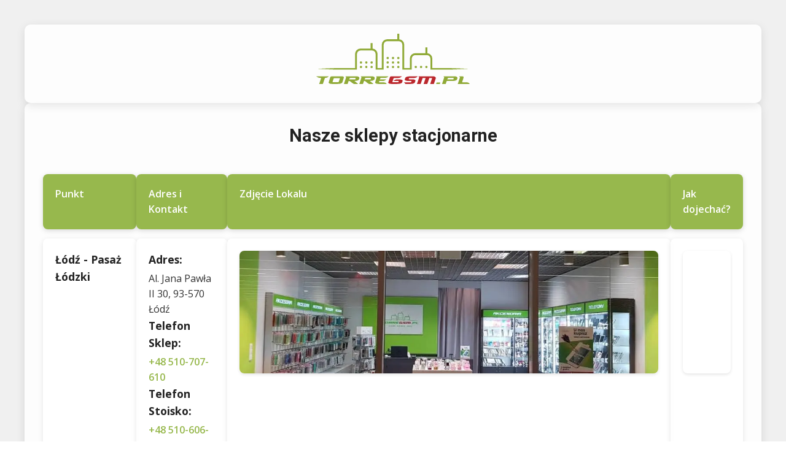

--- FILE ---
content_type: text/html
request_url: https://torregsm.pl/Selfie-sticki
body_size: 5592
content:
<!DOCTYPE html>
<html lang="pl">
<head>
    <meta charset="UTF-8">
    <meta name="viewport" content="width=device-width, initial-scale=1.0">
    <title>TORRE GSM | Skup | Sprzedaż | Smartfony | Tablety | Akcesoria GSM | Serwis </title>
    <link rel="preconnect" href="https://fonts.googleapis.com">
    <link rel="preconnect" href="https://fonts.gstatic.com" crossorigin>
    <link href="https://fonts.googleapis.com/css2?family=Open+Sans:wght@300;400;600;700&family=Roboto:wght@300;400;500;700&display=swap" rel="stylesheet">
    <link rel="stylesheet" href="https://cdnjs.cloudflare.com/ajax/libs/font-awesome/6.0.0-beta3/css/all.min.css" integrity="sha512-..." crossorigin="anonymous" referrerpolicy="no-referrer" />
	  <link rel="icon" href="/images/favicon.png" >
    <style>
        :root {
            --main-bg-color: #f0f0f0;
            --card-bg-color: rgba(255, 255, 255, 0.85);
            --text-color: #333;
            --heading-color: #222;
            --accent-green: #28a745;
            --accent-red: #dc3545;
            --border-color: #ddd;
            --shadow-light: rgba(0, 0, 0, 0.1);
            --shadow-medium: rgba(0, 0, 0, 0.15);
            --facebook-blue: #3b5998;
            --whatsapp-green: #25D366;
        }

        body {
            font-family: 'Open Sans', sans-serif;
            margin: 0;
            padding: 0;
            box-sizing: border-box;
            background: linear-gradient(rgba(240, 240, 240, 0.95), rgba(240, 240, 240, 0.95)), url('https://source.unsplash.com/random/1920x1080/?technology,network,circuit') no-repeat center center fixed; /* Przykładowe tło GSM */
            background-size: cover;
            color: var(--text-color);
            line-height: 1.6;
            display: flex;
            flex-direction: column;
            min-height: 100vh;
        }

        .container {
            max-width: 1200px;
            margin: 20px auto;
            padding: 20px;
            display: flex;
            flex-direction: column;
            gap: 20px;
            flex-grow: 1;
        }

        /* Nagłówek i Logo */
        header {
            background-color: var(--card-bg-color);
            padding: 15px 20px;
            border-radius: 10px;
            box-shadow: 0 4px 15px var(--shadow-light);
            display: flex;
            justify-content: space-between;
            align-items: center;
            position: sticky;
            top: 0;
            z-index: 1000;
            backdrop-filter: blur(5px); /* Efekt rozmycia dla tła nagłówka */
            -webkit-backdrop-filter: blur(5px);
        }

        .logo {
            flex-shrink: 0;
        }

        .logo img {
            max-height: auto; /* Dostosuj wysokość logo */
            width: 250px;
			align: center;
        }

        h1 {
            font-family: 'Roboto', sans-serif;
            color: var(--heading-color);
            text-align: center;
            margin: 0;
            font-size: 2.2em;
            flex-grow: 1;
        }

        /* Sekcja Opisu Firmy */
        .company-description {
            background-color: var(--card-bg-color);
            padding: 30px;
            border-radius: 10px;
            box-shadow: 0 4px 15px var(--shadow-light);
            text-align: center;
        }

        .company-description h2 {
            font-family: 'Roboto', sans-serif;
            color: var(--heading-color);
            margin-top: 0;
            font-size: 1.8em;
            margin-bottom: 15px;
        }

        .company-description p {
            max-width: 800px;
            margin: 0 auto;
            font-size: 1.1em;
            color: var(--text-color);
        }

        /* Tabela Adresowa */
        .address-section {
            background-color: var(--card-bg-color);
            padding: 30px;
            border-radius: 10px;
            box-shadow: 0 4px 15px var(--shadow-light);
        }

        .address-section h2 {
            font-family: 'Roboto', sans-serif;
            color: var(--heading-color);
            text-align: center;
            margin-top: 0;
            margin-bottom: 25px;
            font-size: 1.8em;
        }

        .address-table {
            width: 100%;
            border-collapse: separate;
            border-spacing: 0 15px; /* Odstępy między wierszami */
        }

        .address-table th,
        .address-table td {
            padding: 20px;
            text-align: left;
            vertical-align: top;
            background-color: rgba(255, 255, 255, 0.9); /* Półprzezroczyste tło dla komórek */
            border-radius: 8px; /* Zaokrąglone rogi dla komórek */
            box-shadow: 0 2px 8px var(--shadow-light);
        }

        .address-table th {
            background-color: #97b84d;
            color: white;
            font-weight: 600;
            position: sticky;
            top: 0;
            z-index: 1;
            box-shadow: 0 2px 8px var(--shadow-medium);
        }

        .address-table tr:nth-child(even) td {
            background-color: rgba(240, 240, 240, 0.85); /* Lekko inny odcień dla parzystych wierszy */
        }

        .address-table td strong {
            color: var(--heading-color);
            display: block;
            margin-bottom: 5px;
            font-size: 1.1em;
        }

        .address-table td a {
            color: #97b84d;
            text-decoration: none;
            font-weight: 600;
            transition: color 0.3s ease;
        }

        .address-table td a:hover {
            color: var(--accent-red);
        }

        .address-table .location-image {
            width: 100%;
            height: 200px; /* Stała wysokość obrazka */
            object-fit: cover;
            border-radius: 8px;
            margin-bottom: 10px;
            box-shadow: 0 2px 5px var(--shadow-light);
        }

        .address-table .map-embed {
            width: 100%;
            height: 200px; /* Stała wysokość mapy */
            border: 0;
            border-radius: 8px;
            box-shadow: 0 2px 5px var(--shadow-light);
        }

        /* Sekcja Social Media */
        .social-media-section {
            background-color: var(--card-bg-color);
            padding: 30px;
            border-radius: 10px;
            box-shadow: 0 4px 15px var(--shadow-light);
            text-align: center;
        }

        .social-media-section h2 {
            font-family: 'Roboto', sans-serif;
            color: var(--heading-color);
            margin-top: 0;
            margin-bottom: 25px;
            font-size: 1.8em;
        }

        .social-icons {
            display: flex;
            justify-content: center;
            gap: 25px; /* Odstęp między ikonami */
            flex-wrap: wrap; /* Zawijanie ikon na mniejszych ekranach */
        }

        .social-icon-link {
            display: flex;
            align-items: center;
            justify-content: center;
            width: 60px; /* Rozmiar tła ikony */
            height: 60px;
            border-radius: 50%; /* Okrągły kształt */
            background-color: var(--border-color); /* Domyślne tło */
            color: white;
            font-size: 2em; /* Rozmiar ikony */
            text-decoration: none;
            transition: background-color 0.3s ease, transform 0.2s ease;
            box-shadow: 0 4px 10px var(--shadow-light);
        }

        .social-icon-link:hover {
            transform: translateY(-3px); /* Delikatny efekt podniesienia */
            box-shadow: 0 6px 15px var(--shadow-medium);
        }

        .social-icon-link.facebook {
            background-color: var(--facebook-blue);
        }

        .social-icon-link.facebook:hover {
            background-color: #314a87; /* Ciemniejszy odcień Facebooka */
        }

        .social-icon-link.whatsapp {
            background-color: var(--whatsapp-green);
        }

        .social-icon-link.whatsapp:hover {
            background-color: #1DA851; /* Ciemniejszy odcień WhatsAppa */
        }

        /* Stopka */
        footer {
            margin-top: auto;
            background-color: var(--heading-color);
            color: white;
            text-align: center;
            padding: 20px;
            border-top-left-radius: 10px;
            border-top-right-radius: 10px;
            box-shadow: 0 -4px 15px var(--shadow-light);
            font-size: 0.9em;
        }

        /* Responsywność */
        @media (max-width: 768px) {
            .container {
                margin: 15px auto;
                padding: 15px;
            }

            header {
                flex-direction: column;
                text-align: center;
                padding: 10px;
            }

            .logo {
                margin-bottom: 10px;
            }

            h1 {
                font-size: 1.8em;
            }

            .company-description,
            .address-section,
            .social-media-section {
                padding: 20px;
            }

            .company-description h2,
            .address-section h2,
            .social-media-section h2 {
                font-size: 1.5em;
            }

            .address-table th,
            .address-table td {
                padding: 15px;
                display: block; /* Każda komórka staje się blokiem */
                width: 100%; /* Pełna szerokość */
                box-sizing: border-box;
                margin-bottom: 10px; /* Odstęp między "komórkami" */
            }

            .address-table tr {
                display: block; /* Każdy wiersz staje się blokiem */
                margin-bottom: 20px; /* Odstęp między "wierszami" */
                border: 1px solid var(--border-color); /* Granica wokół każdego punktu */
                border-radius: 10px;
                padding: 10px;
                box-shadow: 0 2px 10px var(--shadow-light);
            }

            .address-table th {
                display: none; /* Ukryj nagłówki tabeli na małych ekranach */
            }

            .address-table .location-image,
            .address-table .map-embed {
                height: 180px;
            }

            .social-icon-link {
                width: 50px;
                height: 50px;
                font-size: 1.8em;
            }
        }

        @media (max-width: 480px) {
            h1 {
                font-size: 1.5em;
            }
            .company-description p {
                font-size: 1em;
            }
            .address-table .location-image,
            .address-table .map-embed {
                height: 150px;
            }
            .social-icon-link {
                width: 45px;
                height: 45px;
                font-size: 1.6em;
            }
            .social-icons {
                gap: 15px;
            }
        }
    </style>
</head>
<body>
    <div class="container" align="center">
        <header>
            <h1><div class="logo">
                <img src="/images/logo.svg" alt="TORRE GSM Logo firmy" >
            </div></h1>
        </header>

        

        <section class="address-section">
            <h2>Nasze sklepy stacjonarne</h2>
            <table class="address-table">
                <thead>
                    <tr>
                        <th>Punkt</th>
                        <th>Adres i Kontakt</th>
                        <th>Zdjęcie Lokalu</th>
                        <th>Jak dojechać?</th>
                    </tr>
                </thead>
                <tbody>
                    <tr>
                        <td><strong>Łódź - Pasaż Łódzki</strong></td>
                        <td>
                            <strong>Adres:</strong> Al. Jana Pawła II 30, 93-570 Łódź<br>
                            <strong>Telefon Sklep:</strong> <a href="tel:+48510-707-610">+48 510-707-610</a><br>
							<strong>Telefon Stoisko:</strong> <a href="tel:+48510-606-610">+48 510-606-610</a><br>
                            <strong>Informacje:</strong>Sklep przy kasach Auchan <br>
							Stoisko obok piekarni Z pieca rodem
                        </td>
                        <td>
                            <img src="/images/torregsm-pasaz-lodzki.webp" alt="TORRE GSM Pasaż Łódzki" class="location-image">
                        </td>
                        <td>
                            <iframe
                                src="https://www.google.com/maps/embed?pb=!1m18!1m12!1m3!1d4940.108574015481!2d19.437642707715156!3d51.750330869886454!2m3!1f0!2f0!3f0!3m2!1i1024!2i768!4f13.1!3m3!1m2!1s0x471a352121cdc1df%3A0x55ba9706e32d0c6b!2sTorre%20GSM%20-%20Telefony%2C%20Akcesoria%2C%20Serwis!5e0!3m2!1spl!2spl!4v1618769021569!5m2!1spl!2spl"
                                allowfullscreen="" loading="lazy" referrerpolicy="no-referrer-when-downgrade" class="map-embed">
                            </iframe>
                        </td>
                    </tr>
                    <tr>
                        <td><strong>Łódź - Nowa Górna (Carrefour)</strong></td>
                        <td>
                            <strong>Adres:</strong> ul. Kolumny 6/36, 93-610 Łódź<br>
                            <strong>Telefon:</strong> <a href="tel:+48500-650-330">+48 500-650-330</a><br>
                            <strong>Informacje</strong> Stoisko przy Rossmannie
                        </td>
                        <td>
                            <img src="/images/torregsm-lodz-nowa-gorna.webp" alt="TORRE GSM ŁÓDŹ NOWA GÓRNA CARREFOUR" class="location-image">
                        </td>
                        <td>
                            <iframe
                                src="https://www.google.com/maps/embed?pb=!1m18!1m12!1m3!1d2472.242643402242!2d19.489011315930647!3d51.71030320366793!2m3!1f0!2f0!3f0!3m2!1i1024!2i768!4f13.1!3m3!1m2!1s0x471a33815005ce1f%3A0x7c9031dab5cdc72f!2sTorre%20GSM%20-%20Telefony%2C%20Akcesoria%2C%20Serwis!5e0!3m2!1spl!2spl!4v1620042624030!5m2!1spl!2spl"
                                allowfullscreen="" loading="lazy" referrerpolicy="no-referrer-when-downgrade" class="map-embed">
                            </iframe>
                        </td>
                    </tr>
					<tr>
                        <td><strong>Łódź - CH Tulipan </strong></td>
                        <td>
                            <strong>Adres:</strong> al. Piłsudskiego 94, 92-202 Łódź<br>
                            <strong>Telefon Sklep:</strong> <a href="tel:+48501-355-330">+48 501-355-330</a><br>
							<strong>Telefon Stoisko:</strong> <a href="tel:+48510-666-330">+48 510-666-330</a><br>
                            <strong>Informacje:</strong>Sklep obok biura podróży "Itaka"<br>
							Stoisko przy kasach Auchan
                        </td>
                        <td>
                            <img src="/images/torregsm-tulipan.webp" alt="TORRE GSM ŁÓDŹ CH TULIPAN" class="location-image">
                        </td>
                        <td>
                            <iframe
                                src="https://www.google.com/maps/embed?pb=!1m18!1m12!1m3!1d9878.612452166853!2d19.45776592887507!3d51.757666432048225!2m3!1f0!2f0!3f0!3m2!1i1024!2i768!4f13.1!3m3!1m2!1s0x471bcbc14364fa83%3A0xddb6af867e6cf55d!2sTorre%20GSM%20-%20Telefony%2C%20Akcesoria%2C%20Serwis!5e0!3m2!1spl!2spl!4v1689527933593!5m2!1spl!2spl"
                                allowfullscreen="" loading="lazy" referrerpolicy="no-referrer-when-downgrade" class="map-embed">
                            </iframe>
                        </td>
                    </tr>
					 <tr>
                        <td><strong>Zgierz</strong></td>
                        <td>
                            <strong>Adres:</strong> ul. 1 Maja 30/40, 95-100 Zgierz<br>
                            <strong>Telefon:</strong> <a href="tel:+48510-330-200">+48 510-330-200</a><br>
                            <strong>Informacje:</strong>Sklep w Podcieniach
                        </td>
                        <td>
                            <img src="/images/torregsm-zgierz.webp" alt="TORRE GSM SKLEP ZGIERZ" class="location-image">
                        </td>
                        <td>
                            <iframe
                                src="https://www.google.com/maps/embed?pb=!1m18!1m12!1m3!1d2464.3910407861135!2d19.41370031593461!3d51.85381629313579!2m3!1f0!2f0!3f0!3m2!1i1024!2i768!4f13.1!3m3!1m2!1s0x471bb5dc2b43801f%3A0x98ca3852a4cb1ff3!2sTorre%20GSM%20-%20Telefony%2C%20Akcesoria%2C%20Serwis!5e0!3m2!1spl!2spl!4v1620044757939!5m2!1spl!2spl"
                                allowfullscreen="" loading="lazy" referrerpolicy="no-referrer-when-downgrade" class="map-embed">
                            </iframe>
                        </td>
                    </tr>
                    <tr>
                        <td><strong>Kielce - Galeria Echo</strong></td>
                        <td>
                            <strong>Adres:</strong>ul. Świętokrzyska 20, 25-406 Kielce<br>
                            <strong>Telefon:</strong> <a href="tel:+48508-990-330">+48 508-990-330</a><br>
                            <strong>Informacje</strong> Sklep Poziom +1
                        </td>
                        <td>
                            <img src="/images/torregsm-kielce.webp" alt="TORRE GSM KIELCE GALERIA ECHO" class="location-image">
                        </td>
                        <td>
                            <iframe
                                src="https://www.google.com/maps/embed?pb=!1m18!1m12!1m3!1d2517.335393295757!2d20.644355015907728!3d50.880502564164445!2m3!1f0!2f0!3f0!3m2!1i1024!2i768!4f13.1!3m3!1m2!1s0x471827bc16e0bbad%3A0x7a85df1f12fdd806!2sTorre%20GSM%20-%20Telefony%2C%20Akcesoria%2C%20Serwis!5e0!3m2!1spl!2spl!4v1620044209338!5m2!1spl!2spl"
                                allowfullscreen="" loading="lazy" referrerpolicy="no-referrer-when-downgrade" class="map-embed">
                            </iframe>
                        </td>
                    </tr>
					 <tr>
                        <td><strong>Poznań - Galeria Pestka</strong></td>
                        <td>
                            <strong>Adres:</strong> Al. Solidarności 47, 61-696 Poznań<br>
							<strong>Telefon Stoisko:</strong> <a href="tel:+48504-507-330">+48 504-507-330</a><br>
                            <strong>Informacje:</strong>Stoisko naprzeciwko kas Carrefoura - poziom 0
                        </td>
                        <td>
                            <img src="/images/torregsm-poznan.webp" alt="TORRE GSM POZNAŃ GALERIA PESTKA" class="location-image">
                        </td>
                        <td>
                            <iframe
                                src="https://www.google.com/maps/embed?pb=!1m18!1m12!1m3!1d2432.296299394238!2d16.916087015950907!3d52.43754715008869!2m3!1f0!2f0!3f0!3m2!1i1024!2i768!4f13.1!3m3!1m2!1s0x47044304f045a997%3A0x8816f97c26c0988f!2sTorre%20GSM%20-%20Telefony%2C%20Akcesoria%2C%20Serwis!5e0!3m2!1spl!2spl!4v1620043903899!5m2!1spl!2spl"
                                allowfullscreen="" loading="lazy" referrerpolicy="no-referrer-when-downgrade" class="map-embed">
                            </iframe>
                        </td>
                    </tr>
                    <tr>
                        <td><strong>Skierniewice - Kaufland</strong></td>
                        <td>
                            <strong>Adres:</strong> ul. Wyszyńskiego 13/15, 96-100 Skierniewice<br>
                            <strong>Telefon:</strong> <a href="tel:+48510-660-330">+48 510-660-330</a><br>
                            <strong>Informacje</strong> Sklep naprzeciwko wejścia
                        </td>
                        <td>
                            <img src="/images/torregsm-skierniewice.webp" alt="TORRE GSM SKIERNIEWICE KAUFLAND" class="location-image">
                        </td>
                        <td>
                            <iframe
                                src="https://www.google.com/maps/embed?pb=!1m18!1m12!1m3!1d2457.862464896257!2d20.14298161593799!3d51.972932184378806!2m3!1f0!2f0!3f0!3m2!1i1024!2i768!4f13.1!3m3!1m2!1s0x4719605e47ff3cd3%3A0xfdaf1a7181b5c5e7!2sTorre%20GSM%20-%20Telefony%2C%20Akcesoria%2C%20Serwis!5e0!3m2!1spl!2spl!4v1620043336750!5m2!1spl!2spl"
                                allowfullscreen="" loading="lazy" referrerpolicy="no-referrer-when-downgrade" class="map-embed">
                            </iframe>
                        </td>
                    </tr>
                    </tbody>
            </table>
        </section>

<section class="company-description">
            <p>
                <strong>TORRE GSM </strong>to Twój partner w świecie technologii mobilnych! Specjalizujemy się w sprzedaży smartfonów, tabletów oraz szerokiej gamy akcesoriów GSM. Dołącz do grona naszych zadowolonych klientów!<br>
				<br><strong>Skup telefonów</strong> ŁÓDŹ | POZNAŃ | KIELCE | Nr telefonu: <strong>+48 530-111-000</strong> 
            </p>
        </section>

        <section class="social-media-section">
            <h2>Znajdź nas w Social Mediach!</h2>
			
		
           <div class="social-icons">
                <a href="https://www.facebook.com/torregsm" target="_blank" class="social-icon-link facebook" aria-label="Odwiedź nas na Facebooku">
                    <i class="fab fa-facebook-f"></i>
                </a>
				<a href="https://www.instagram.com/torre_gsm/" target="_blank" class="social-icon-link instagram" aria-label="Odwiedź nas na Instagramie">
        <i class="fab fa-instagram"></i>
    </a>
                </div>
        </section>
    </div>

    <footer>
        <p>Torre GSM Skup Telefonów Łódź, Akcesoria do Telefonów | ul. Senatorska 6 | 96-100 Skierniewice | woj. łódzkie | tel: 530 111 000 | e-mail: torregsm(małpa)gmail.com</p>
    </footer>
</body>
</html>